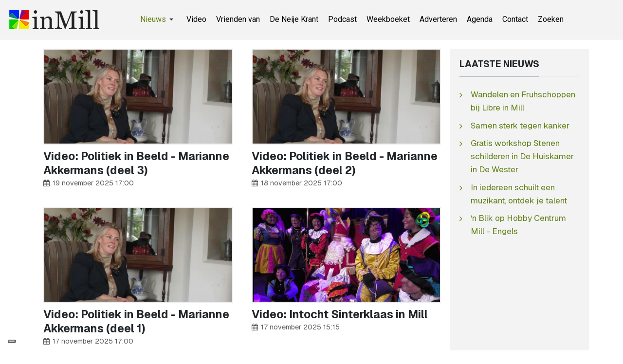

--- FILE ---
content_type: text/html; charset=utf-8
request_url: https://www.inmill.nl/paginas/videos.html?start=30
body_size: 5668
content:
<!DOCTYPE html><html xmlns="http://www.w3.org/1999/xhtml" class="j5" xml:lang="nl-nl" lang="nl-nl" dir="ltr"><head><meta property="fb:admins" content="100000740011363"/><meta property="fb:app_id" content="966242223397117" /><meta property="og:type" content="article" /><meta name="google-site-verification" content="QJw-vMOxLgTqvFbk_DTPqbcMWbn77DNYWAMF7PrHVo0" /><meta name="facebook-domain-verification" content="enc0q6hc1bj81ftdtvg7eyokzn4qmy" /><meta name="msvalidate.01" content="53F7BBDDF3AC5ED9FF8AB85B518EA9DF" /> <script>(function(w,d,s,l,i){w[l]=w[l]||[];w[l].push({'gtm.start':new Date().getTime(),event:'gtm.js'});var f=d.getElementsByTagName(s)[0],j=d.createElement(s),dl=l!='dataLayer'?'&l='+l:'';j.async=true;j.src='https://www.googletagmanager.com/gtm.js?id='+i+dl;f.parentNode.insertBefore(j,f);})(window,document,'script','dataLayer','GTM-WKNNM2');</script><link rel="preload" href="https://cdn.shareaholic.net/assets/pub/shareaholic.js" as="script" /><meta name="shareaholic:site_id" content="3473f94a7815eadec603a928000029e7" /> <script data-cfasync="false" async src="https://cdn.shareaholic.net/assets/pub/shareaholic.js"></script><meta charset="utf-8"><meta name="rights" content="InMill.nl - De Neije Krant"><meta name="title" content="Video"><meta name="description" content="Nieuws, sport, vacatures en evenementen uit Mill, Langenboom, Sint Hubert en Wilbertoord. Blijf op de hoogte van wat er speelt in de regio. - Results from #30"><meta name="generator" content="Joomla! - Open Source Content Management"><link rel="modulepreload" href="/media/system/js/messages.min.js?9a4811" fetchpriority="low"><link rel="modulepreload" href="/media/vendor/bootstrap/js/dropdown.min.js?5.3.8" fetchpriority="low"><link rel="modulepreload" href="/media/vendor/bootstrap/js/collapse.min.js?5.3.8" fetchpriority="low"><title>Video - inMill.nl - Results from #30</title><link href="/paginas/videos.feed?type=rss" rel="alternate" type="application/rss+xml" title="Video - inMill.nl"><link href="/paginas/videos.feed?type=atom" rel="alternate" type="application/atom+xml" title="Video - inMill.nl"><link href="/images/inmill-logo.png" rel="shortcut icon" type="image/vnd.microsoft.icon"><link rel="stylesheet" href="/media/com_jchoptimize/cache/css/a254e2abc7adf9102ea8c3d4b3f049b44b061be8ba492eeabfb4a1590c51cf98.css" nonce="Zjk2YWM3OTdkYjhiZDdmYmIyNDhhM2YyNTg1NTU5NTVmZTZiNWQ3Mjc0NmNmYTA0ZTYyOTdlNGM4ZWE1NDE5ZmQ3MTU5YWI1ZTg5Y2ZlNGNlYWU4ZDYxOWE2ZGNkYmU0YzdjZWZlMmEzNmU0NTFjNDMxNjNjYjI0NjhmMzYzYjM="><link rel="stylesheet" href="/media/com_jchoptimize/cache/css/a254e2abc7adf9102ea8c3d4b3f049b4cd7a643345495334d238a41136a8f295.css" nonce="Zjk2YWM3OTdkYjhiZDdmYmIyNDhhM2YyNTg1NTU5NTVmZTZiNWQ3Mjc0NmNmYTA0ZTYyOTdlNGM4ZWE1NDE5ZmQ3MTU5YWI1ZTg5Y2ZlNGNlYWU4ZDYxOWE2ZGNkYmU0YzdjZWZlMmEzNmU0NTFjNDMxNjNjYjI0NjhmMzYzYjM="><link rel="stylesheet" href="/media/com_jchoptimize/cache/css/a254e2abc7adf9102ea8c3d4b3f049b4042723c0d69f45e46b53ed7ff9224a5e.css" nonce="Zjk2YWM3OTdkYjhiZDdmYmIyNDhhM2YyNTg1NTU5NTVmZTZiNWQ3Mjc0NmNmYTA0ZTYyOTdlNGM4ZWE1NDE5ZmQ3MTU5YWI1ZTg5Y2ZlNGNlYWU4ZDYxOWE2ZGNkYmU0YzdjZWZlMmEzNmU0NTFjNDMxNjNjYjI0NjhmMzYzYjM="><link rel="stylesheet" href="/media/com_jchoptimize/cache/css/a254e2abc7adf9102ea8c3d4b3f049b482f5007178e38ec939dfb3d465db3881.css"><link href="https://fonts.googleapis.com/css?family=Geist%3A400%2C700%7CRoboto%3A400%2C700" rel="stylesheet" nonce="Zjk2YWM3OTdkYjhiZDdmYmIyNDhhM2YyNTg1NTU5NTVmZTZiNWQ3Mjc0NmNmYTA0ZTYyOTdlNGM4ZWE1NDE5ZmQ3MTU5YWI1ZTg5Y2ZlNGNlYWU4ZDYxOWE2ZGNkYmU0YzdjZWZlMmEzNmU0NTFjNDMxNjNjYjI0NjhmMzYzYjM="> <script src="/media/vendor/jquery/js/jquery.min.js?3.7.1" nonce="Zjk2YWM3OTdkYjhiZDdmYmIyNDhhM2YyNTg1NTU5NTVmZTZiNWQ3Mjc0NmNmYTA0ZTYyOTdlNGM4ZWE1NDE5ZmQ3MTU5YWI1ZTg5Y2ZlNGNlYWU4ZDYxOWE2ZGNkYmU0YzdjZWZlMmEzNmU0NTFjNDMxNjNjYjI0NjhmMzYzYjM="></script> <script src="/media/legacy/js/jquery-noconflict.min.js?504da4" nonce="Zjk2YWM3OTdkYjhiZDdmYmIyNDhhM2YyNTg1NTU5NTVmZTZiNWQ3Mjc0NmNmYTA0ZTYyOTdlNGM4ZWE1NDE5ZmQ3MTU5YWI1ZTg5Y2ZlNGNlYWU4ZDYxOWE2ZGNkYmU0YzdjZWZlMmEzNmU0NTFjNDMxNjNjYjI0NjhmMzYzYjM="></script> <script src="/media/vendor/jquery-migrate/js/jquery-migrate.min.js?3.5.2" nonce="Zjk2YWM3OTdkYjhiZDdmYmIyNDhhM2YyNTg1NTU5NTVmZTZiNWQ3Mjc0NmNmYTA0ZTYyOTdlNGM4ZWE1NDE5ZmQ3MTU5YWI1ZTg5Y2ZlNGNlYWU4ZDYxOWE2ZGNkYmU0YzdjZWZlMmEzNmU0NTFjNDMxNjNjYjI0NjhmMzYzYjM="></script> <script type="application/json" class="joomla-script-options new" nonce="Zjk2YWM3OTdkYjhiZDdmYmIyNDhhM2YyNTg1NTU5NTVmZTZiNWQ3Mjc0NmNmYTA0ZTYyOTdlNGM4ZWE1NDE5ZmQ3MTU5YWI1ZTg5Y2ZlNGNlYWU4ZDYxOWE2ZGNkYmU0YzdjZWZlMmEzNmU0NTFjNDMxNjNjYjI0NjhmMzYzYjM=">{"joomla.jtext":{"ERROR":"Fout","MESSAGE":"Bericht","NOTICE":"Attentie","WARNING":"Waarschuwing","JCLOSE":"Sluiten","JOK":"Ok","JOPEN":"Open"},"system.paths":{"root":"","rootFull":"https:\/\/www.inmill.nl\/","base":"","baseFull":"https:\/\/www.inmill.nl\/"},"csrf.token":"756155483b524f2317958eb28a0e8d94"}</script> <script src="/media/system/js/core.min.js?a3d8f8" nonce="Zjk2YWM3OTdkYjhiZDdmYmIyNDhhM2YyNTg1NTU5NTVmZTZiNWQ3Mjc0NmNmYTA0ZTYyOTdlNGM4ZWE1NDE5ZmQ3MTU5YWI1ZTg5Y2ZlNGNlYWU4ZDYxOWE2ZGNkYmU0YzdjZWZlMmEzNmU0NTFjNDMxNjNjYjI0NjhmMzYzYjM="></script> <script src="/media/system/js/messages.min.js?9a4811" type="module" nonce="Zjk2YWM3OTdkYjhiZDdmYmIyNDhhM2YyNTg1NTU5NTVmZTZiNWQ3Mjc0NmNmYTA0ZTYyOTdlNGM4ZWE1NDE5ZmQ3MTU5YWI1ZTg5Y2ZlNGNlYWU4ZDYxOWE2ZGNkYmU0YzdjZWZlMmEzNmU0NTFjNDMxNjNjYjI0NjhmMzYzYjM="></script> <script src="/media/vendor/bootstrap/js/dropdown.min.js?5.3.8" type="module" nonce="Zjk2YWM3OTdkYjhiZDdmYmIyNDhhM2YyNTg1NTU5NTVmZTZiNWQ3Mjc0NmNmYTA0ZTYyOTdlNGM4ZWE1NDE5ZmQ3MTU5YWI1ZTg5Y2ZlNGNlYWU4ZDYxOWE2ZGNkYmU0YzdjZWZlMmEzNmU0NTFjNDMxNjNjYjI0NjhmMzYzYjM="></script> <script src="/media/vendor/bootstrap/js/collapse.min.js?5.3.8" type="module" nonce="Zjk2YWM3OTdkYjhiZDdmYmIyNDhhM2YyNTg1NTU5NTVmZTZiNWQ3Mjc0NmNmYTA0ZTYyOTdlNGM4ZWE1NDE5ZmQ3MTU5YWI1ZTg5Y2ZlNGNlYWU4ZDYxOWE2ZGNkYmU0YzdjZWZlMmEzNmU0NTFjNDMxNjNjYjI0NjhmMzYzYjM="></script> <script src="/media/t4/optimize/js/50ab7543eadc8833aed737574fa63e96.js?fdfacfdf5fe8ac22e76ee13cff58ce22" nonce="Zjk2YWM3OTdkYjhiZDdmYmIyNDhhM2YyNTg1NTU5NTVmZTZiNWQ3Mjc0NmNmYTA0ZTYyOTdlNGM4ZWE1NDE5ZmQ3MTU5YWI1ZTg5Y2ZlNGNlYWU4ZDYxOWE2ZGNkYmU0YzdjZWZlMmEzNmU0NTFjNDMxNjNjYjI0NjhmMzYzYjM="></script><meta property="og:title" content="Video" /><meta property="og:description" content="Nieuws, sport, vacatures en evenementen uit Mill, Langenboom, Sint Hubert en Wilbertoord. Blijf op de hoogte van wat er speelt in de regio." /><meta property="og:url" content="https://www.inmill.nl/paginas/videos.html?start=30" /><meta property="twitter:title" content="Video" /><meta property="twitter:description" content="Nieuws, sport, vacatures en evenementen uit Mill, Langenboom, Sint Hubert en Wilbertoord. Blijf op de hoogte van wat er speelt in de regio." /><meta property="twitter:url" content="https://www.inmill.nl/paginas/videos.html?start=30" /><meta name="viewport" content="width=device-width, initial-scale=1, maximum-scale=1, user-scalable=yes"/><meta name="HandheldFriendly" content="true"/><meta name="apple-mobile-web-app-capable" content="YES"/><style>.jchoptimize-reduce-dom{min-height:200px}</style> </head><body class="site-default navigation-default theme-default layout-default nav-breakpoint-lg com_content view-category item-880 loaded-bs5" data-jver="5"><noscript><iframe src="https://www.googletagmanager.com/ns.html?id=GTM-WKNNM2" height="0" width="0" style="display:none;visibility:hidden"></iframe></noscript><div class="t4-wrapper"><div class="t4-content"><div class="t4-content-inner"><div id="t4-header" class="t4-section  t4-header"> <header class="header-block header-block-2"><div class="container-xxl"><div class="header-wrap d-flex align-items-center justify-content-between collapse-static"><div class="navbar-brand logo-image logo-control"> <a href="https://www.inmill.nl/" title="inMill.nl"> <img class="logo-img-sm d-block d-sm-none" src="/images/inmill-logo-mobile.png" alt="inMill.nl"> <img class="logo-img d-none d-sm-block" width="185" height="40" src="/images/logo_hor.png" alt="inMill.nl"> </a> </div><div class="t4-navbar mx-auto collapse-static"> <nav class="navbar navbar-expand-lg"> <button class="navbar-toggler" type="button" data-bs-toggle="collapse" data-bs-target="#t4-megamenu-topmenu" aria-controls="t4-megamenu-topmenu" aria-expanded="false" aria-label="Toggle navigation" style="display: none;"> <i class="fa fa-bars toggle-bars"></i> </button><div id="t4-megamenu-topmenu" class="t4-megamenu collapse navbar-collapse slide animate" data-duration="400"><ul class="nav navbar-nav level0" itemscope="itemscope" itemtype="http://www.schema.org/SiteNavigationElement"> <li class="nav-item active dropdown parent" data-id="1058" data-level="1"><a itemprop="url" href="javascript:;" class="nav-header  nav-link dropdown-toggle" role = "button" aria-haspopup = "true" aria-expanded = "false"> <span itemprop="name"><span class="menu-item-title">Nieuws</span></span> <i class="item-caret"></i></a> <div class="dropdown-menu level1" data-bs-popper="static"><div class="dropdown-menu-inner"><ul><li class="nav-item default" data-id="870" data-level="2"><a href="/" itemprop="url" class="dropdown-item"><span itemprop="name"><span class="menu-item-title">Laatste nieuws</span></span></a></li><li class="nav-item" data-id="891" data-level="2"><a href="/paginas/algemeen.html" itemprop="url" class="dropdown-item"><span itemprop="name"><span class="menu-item-title">Algemeen</span></span></a></li><li class="nav-item" data-id="893" data-level="2"><a href="/paginas/evenementen.html" itemprop="url" class="dropdown-item"><span itemprop="name"><span class="menu-item-title">Evenementen</span></span></a></li><li class="nav-item" data-id="918" data-level="2"><a href="/paginas/vacatures.html" itemprop="url" class="dropdown-item"><span itemprop="name"><span class="menu-item-title">Vacatures</span></span></a></li><li class="nav-item" data-id="879" data-level="2"><a href="/paginas/sport.html" itemprop="url" class="dropdown-item"><span itemprop="name"><span class="menu-item-title">Sport</span></span></a></li><li class="nav-item" data-id="895" data-level="2"><a href="/paginas/column.html" itemprop="url" class="dropdown-item"><span itemprop="name"><span class="menu-item-title">Column</span></span></a></li><li class="nav-item" data-id="897" data-level="2"><a href="/paginas/carnaval.html" itemprop="url" class="dropdown-item"><span itemprop="name"><span class="menu-item-title">Carnaval</span></span></a></li><li class="nav-item" data-id="894" data-level="2"><a href="/paginas/weekboeket.html" itemprop="url" class="dropdown-item"><span itemprop="name"><span class="menu-item-title">Weekboeket</span></span></a></li><li class="nav-item" data-id="892" data-level="2"><a href="/paginas/112.html" itemprop="url" class="dropdown-item"><span itemprop="name"><span class="menu-item-title">112</span></span></a></li><li class="nav-item current active" data-id="880" data-level="2"><a href="/paginas/videos.html" itemprop="url" class="dropdown-item" aria-current="page"><span itemprop="name"><span class="menu-item-title">Video</span></span></a></li></ul></div></div></li><li class="nav-item" data-id="1163" data-level="1"><a href="https://www.inmill.nl/paginas/videos.html" itemprop="url" class=" nav-link"><span itemprop="name"><span class="menu-item-title">Video</span></span></a></li><li class="nav-item" data-id="1041" data-level="1"><a href="/vrienden-van.html" itemprop="url" class="nav-link"><span itemprop="name"><span class="menu-item-title">Vrienden van</span></span></a></li><li class="nav-item" data-id="875" data-level="1"><a href="/de-neije-krant.html" itemprop="url" class="nav-link"><span itemprop="name"><span class="menu-item-title">De Neije Krant</span></span></a></li><li class="nav-item" data-id="1054" data-level="1"><a href="/podcast.html" itemprop="url" class="nav-link"><span itemprop="name"><span class="menu-item-title">Podcast</span></span></a></li><li class="nav-item" data-id="874" data-level="1"><a href="/weekboeket.html" itemprop="url" class="nav-link"><span itemprop="name"><span class="menu-item-title">Weekboeket</span></span></a></li><li class="nav-item" data-id="876" data-level="1"><a href="/adverteren.html" itemprop="url" class="nav-link"><span itemprop="name"><span class="menu-item-title">Adverteren</span></span></a></li><li class="nav-item" data-id="877" data-level="1"><a href="https://www.uitinmill.nl" itemprop="url" class=" nav-link" target="_blank" rel="noopener noreferrer"><span itemprop="name"><span class="menu-item-title">Agenda</span></span></a></li><li class="nav-item" data-id="878" data-level="1"><a href="/contact.html" itemprop="url" class="nav-link"><span itemprop="name"><span class="menu-item-title">Contact</span></span></a></li><li class="nav-item" data-id="1071" data-level="1"><a href="/zoeken.html" itemprop="url" class="nav-link"><span itemprop="name"><span class="menu-item-title">Zoeken</span></span></a></li></ul></div></nav> </div><div class="t4-header-r d-flex align-items-center"> <nav class="navbar-expand-lg"> <button class="navbar-toggler" type="button" data-bs-toggle="collapse" data-bs-target="#t4-megamenu-topmenu" aria-controls="t4-megamenu-topmenu" aria-expanded="false" aria-label="Toggle navigation"> <i class="fa fa-bars toggle-bars"></i> </button> </nav> </div> </div> </div> </header> </div><div id="t4-main-body" class="t4-section  t4-main-body"><div class="t4-section-inner container"><div class="t4-row row"><div class="t4-col col-md"><div id="system-message-container" aria-live="polite"></div><div class="com-content-category-blog blog" itemscope itemtype="https://schema.org/Blog"><div class="com-content-category-blog__items blog-items columns-2"><div class="items-row cols-2 row"><div class="col-12 col-md-6 col-lg-6"><div class="item" itemprop="blogPost" itemscope itemtype="https://schema.org/BlogPosting"><figure class="pull- item-image"> <a href="/paginas/videos/26731-video-politiek-in-beeld-marianne-akkermans-deel-3.html" itemprop="url" title="Video: Politiek in Beeld - Marianne Akkermans (deel 3)"> <img src="/images/nieuws/video/2025/10/video-marianne-akkermans-kandidaat-bij-landelijke-verkiezingen.jpg" alt="Video: Politiek in Beeld - Marianne Akkermans (deel 3)" itemprop="thumbnailUrl" width="1000" height="500" loading="eager"> </a> </figure><div class="item-content"><div class="page-header"><h2 itemprop="headline"> <a href="/paginas/videos/26731-video-politiek-in-beeld-marianne-akkermans-deel-3.html" itemprop="url"> Video: Politiek in Beeld - Marianne Akkermans (deel 3) </a> </h2></div><ul class="fields-container"> <li class="field-entry video-id "><span class="field-value ">v88azf0_iW0</span> </li></ul><dl class="article-info text-muted"> <dt class="article-info-term"> </dt><dd class="published"> <span class="fa fa-calendar" aria-hidden="true"></span> <time datetime="2025-11-19T17:00:00+01:00" itemprop="datePublished"> 19 november 2025 17:00	</time> </dd> </dl> </div> </div> </div><div class="col-12 col-md-6 col-lg-6"><div class="item" itemprop="blogPost" itemscope itemtype="https://schema.org/BlogPosting"><figure class="pull- item-image"> <a href="/paginas/videos/26730-video-politiek-in-beeld-marianne-akkermans-deel-2.html" itemprop="url" title="Video: Politiek in Beeld - Marianne Akkermans (deel 2)"> <img src="/images/nieuws/video/2025/10/video-marianne-akkermans-kandidaat-bij-landelijke-verkiezingen.jpg" alt="Video: Politiek in Beeld - Marianne Akkermans (deel 2)" itemprop="thumbnailUrl" width="1000" height="500" loading="eager"> </a> </figure><div class="item-content"><div class="page-header"><h2 itemprop="headline"> <a href="/paginas/videos/26730-video-politiek-in-beeld-marianne-akkermans-deel-2.html" itemprop="url"> Video: Politiek in Beeld - Marianne Akkermans (deel 2) </a> </h2></div><ul class="fields-container"> <li class="field-entry video-id "><span class="field-value ">y7MfD7xmWdg</span> </li></ul><dl class="article-info text-muted"> <dt class="article-info-term"> </dt><dd class="published"> <span class="fa fa-calendar" aria-hidden="true"></span> <time datetime="2025-11-18T17:00:00+01:00" itemprop="datePublished"> 18 november 2025 17:00	</time> </dd> </dl> </div> </div> </div><div class="col-12 col-md-6 col-lg-6"><div class="item" itemprop="blogPost" itemscope itemtype="https://schema.org/BlogPosting"><figure class="pull- item-image"> <a href="/paginas/videos/26729-video-politiek-in-beeld-marianne-akkermans-deel-1.html" itemprop="url" title="Video: Politiek in Beeld - Marianne Akkermans (deel 1)"> <img src="/images/nieuws/video/2025/10/video-marianne-akkermans-kandidaat-bij-landelijke-verkiezingen.jpg" alt="Video: Politiek in Beeld - Marianne Akkermans (deel 1)" itemprop="thumbnailUrl" width="1000" height="500" loading="eager"> </a> </figure><div class="item-content"><div class="page-header"><h2 itemprop="headline"> <a href="/paginas/videos/26729-video-politiek-in-beeld-marianne-akkermans-deel-1.html" itemprop="url"> Video: Politiek in Beeld - Marianne Akkermans (deel 1) </a> </h2></div><ul class="fields-container"> <li class="field-entry video-id "><span class="field-value ">K-Lqw5oBG2g</span> </li></ul><dl class="article-info text-muted"> <dt class="article-info-term"> </dt><dd class="published"> <span class="fa fa-calendar" aria-hidden="true"></span> <time datetime="2025-11-17T17:00:00+01:00" itemprop="datePublished"> 17 november 2025 17:00	</time> </dd> </dl> </div> </div> </div><div class="col-12 col-md-6 col-lg-6"><div class="item" itemprop="blogPost" itemscope itemtype="https://schema.org/BlogPosting"><figure class="pull- item-image"> <a href="/paginas/videos/26868-video-intocht-sinterklaas-in-mill.html" itemprop="url" title="Video: Intocht Sinterklaas in Mill"> <img src="/images/nieuws/video/2025/11/video-intocht-sinterklaas-in-mill.jpg" alt="Video: Intocht Sinterklaas in Mill" itemprop="thumbnailUrl" width="1000" height="500" loading="eager"> </a> </figure><div class="item-content"><div class="page-header"><h2 itemprop="headline"> <a href="/paginas/videos/26868-video-intocht-sinterklaas-in-mill.html" itemprop="url"> Video: Intocht Sinterklaas in Mill </a> </h2></div><ul class="fields-container"> <li class="field-entry video-id "><span class="field-value ">Zo7kmHyrDNk</span> </li></ul><dl class="article-info text-muted"> <dt class="article-info-term"> </dt><dd class="published"> <span class="fa fa-calendar" aria-hidden="true"></span> <time datetime="2025-11-17T15:15:50+01:00" itemprop="datePublished"> 17 november 2025 15:15	</time> </dd> </dl> </div> </div> </div><div class="col-12 col-md-6 col-lg-6"><div class="item" itemprop="blogPost" itemscope itemtype="https://schema.org/BlogPosting"><figure class="pull- item-image"> <a href="/paginas/videos/26695-video-politiek-in-beeld-mark-janssen-van-gaal-deel-7.html" itemprop="url" title="Video: Politiek in Beeld - Mark Janssen van Gaal (deel 7)"> <img src="/images/nieuws/video/2025/10/video-politiek-in-beeld-mark-janssen-van-gaal-deel-1.jpg" alt="Video: Politiek in Beeld - Mark Janssen van Gaal (deel 7)" itemprop="thumbnailUrl" width="1000" height="500" loading="eager"> </a> </figure><div class="item-content"><div class="page-header"><h2 itemprop="headline"> <a href="/paginas/videos/26695-video-politiek-in-beeld-mark-janssen-van-gaal-deel-7.html" itemprop="url"> Video: Politiek in Beeld - Mark Janssen van Gaal (deel 7) </a> </h2></div><ul class="fields-container"> <li class="field-entry video-id "><span class="field-value ">0p_IH0USUQs</span> </li></ul><dl class="article-info text-muted"> <dt class="article-info-term"> </dt><dd class="published"> <span class="fa fa-calendar" aria-hidden="true"></span> <time datetime="2025-11-16T17:00:00+01:00" itemprop="datePublished"> 16 november 2025 17:00	</time> </dd> </dl> </div> </div> </div><div class="col-12 col-md-6 col-lg-6"><div class="item" itemprop="blogPost" itemscope itemtype="https://schema.org/BlogPosting"><figure class="pull- item-image"> <a href="/paginas/videos/26694-video-politiek-in-beeld-mark-janssen-van-gaal-deel-6.html" itemprop="url" title="Video: Politiek in Beeld - Mark Janssen van Gaal (deel 6)"> <img src="/images/nieuws/video/2025/10/video-politiek-in-beeld-mark-janssen-van-gaal-deel-1.jpg" alt="Video: Politiek in Beeld - Mark Janssen van Gaal (deel 6)" itemprop="thumbnailUrl" width="1000" height="500" loading="eager"> </a> </figure><div class="item-content"><div class="page-header"><h2 itemprop="headline"> <a href="/paginas/videos/26694-video-politiek-in-beeld-mark-janssen-van-gaal-deel-6.html" itemprop="url"> Video: Politiek in Beeld - Mark Janssen van Gaal (deel 6) </a> </h2></div><ul class="fields-container"> <li class="field-entry video-id "><span class="field-value ">qXEtB9vLL_I</span> </li></ul><dl class="article-info text-muted"> <dt class="article-info-term"> </dt><dd class="published"> <span class="fa fa-calendar" aria-hidden="true"></span> <time datetime="2025-11-15T17:00:00+01:00" itemprop="datePublished"> 15 november 2025 17:00	</time> </dd> </dl> </div> </div> </div><div class="col-12 col-md-6 col-lg-6"><div class="item" itemprop="blogPost" itemscope itemtype="https://schema.org/BlogPosting"><figure class="pull- item-image"> <a href="/paginas/videos/26693-video-politiek-in-beeld-mark-janssen-van-gaal-deel-5.html" itemprop="url" title="Video: Politiek in Beeld - Mark Janssen van Gaal (deel 5)"> <img src="/images/nieuws/video/2025/10/video-politiek-in-beeld-mark-janssen-van-gaal-deel-1.jpg" alt="Video: Politiek in Beeld - Mark Janssen van Gaal (deel 5)" itemprop="thumbnailUrl" width="1000" height="500" loading="eager"> </a> </figure><div class="item-content"><div class="page-header"><h2 itemprop="headline"> <a href="/paginas/videos/26693-video-politiek-in-beeld-mark-janssen-van-gaal-deel-5.html" itemprop="url"> Video: Politiek in Beeld - Mark Janssen van Gaal (deel 5) </a> </h2></div><ul class="fields-container"> <li class="field-entry video-id "><span class="field-value ">90dupcF-9iQ</span> </li></ul><dl class="article-info text-muted"> <dt class="article-info-term"> </dt><dd class="published"> <span class="fa fa-calendar" aria-hidden="true"></span> <time datetime="2025-11-14T17:00:00+01:00" itemprop="datePublished"> 14 november 2025 17:00	</time> </dd> </dl> </div> </div> </div><div class="col-12 col-md-6 col-lg-6"><div class="item" itemprop="blogPost" itemscope itemtype="https://schema.org/BlogPosting"><figure class="pull- item-image"> <a href="/paginas/videos/26692-video-politiek-in-beeld-mark-janssen-van-gaal-deel-4.html" itemprop="url" title="Video: Politiek in Beeld - Mark Janssen van Gaal (deel 4)"> <img src="/images/nieuws/video/2025/10/video-politiek-in-beeld-mark-janssen-van-gaal-deel-1.jpg" alt="Video: Politiek in Beeld - Mark Janssen van Gaal (deel 4)" itemprop="thumbnailUrl" width="1000" height="500" loading="eager"> </a> </figure><div class="item-content"><div class="page-header"><h2 itemprop="headline"> <a href="/paginas/videos/26692-video-politiek-in-beeld-mark-janssen-van-gaal-deel-4.html" itemprop="url"> Video: Politiek in Beeld - Mark Janssen van Gaal (deel 4) </a> </h2></div><ul class="fields-container"> <li class="field-entry video-id "><span class="field-value ">2aegVar6-Zg</span> </li></ul><dl class="article-info text-muted"> <dt class="article-info-term"> </dt><dd class="published"> <span class="fa fa-calendar" aria-hidden="true"></span> <time datetime="2025-11-13T17:00:00+01:00" itemprop="datePublished"> 13 november 2025 17:00	</time> </dd> </dl> </div> </div> </div> </div> </div><div class="pagination-wrap"> <nav role="navigation" aria-label="Paginering"><ul class="pagination"> <li class="page-item"> <a aria-label="Ga naar de start pagina" href="/paginas/videos.html" class="page-link"> <span class="fa fa-angle-double-left" aria-hidden="true"></span> </a> </li> <li class="page-item"> <a aria-label="Ga naar de vorige pagina" href="/paginas/videos.html?start=16" class="page-link"> <span class="fa fa-angle-left" aria-hidden="true"></span> </a> </li> <li class="page-item"> <a aria-label="Ga naar pagina 1" href="/paginas/videos.html" class="page-link"> 1 </a> </li> <li class="page-item"> <a aria-label="Ga naar pagina 2" href="/paginas/videos.html?start=8" class="page-link"> 2 </a> </li> <li class="page-item"> <a aria-label="Ga naar pagina 3" href="/paginas/videos.html?start=16" class="page-link"> 3 </a> </li> <li class="active page-item"> <span aria-current="true" aria-label="Pagina 4" class="page-link">4</span> </li> <li class="page-item"> <a aria-label="Ga naar pagina 5" href="/paginas/videos.html?start=32" class="page-link"> 5 </a> </li> <li class="page-item"> <a aria-label="Ga naar pagina 6" href="/paginas/videos.html?start=40" class="page-link"> 6 </a> </li> <li class="page-item"> <a aria-label="Ga naar pagina 7" href="/paginas/videos.html?start=48" class="page-link"> 7 </a> </li> <li class="page-item"> <a aria-label="Ga naar pagina 8" href="/paginas/videos.html?start=56" class="page-link"> 8 </a> </li> <li class="page-item"> <a aria-label="Ga naar pagina 9" href="/paginas/videos.html?start=64" class="page-link"> 9 </a> </li> <li class="page-item"> <a aria-label="Ga naar pagina 10" href="/paginas/videos.html?start=72" class="page-link"> 10 </a> </li> <li class="page-item"> <a aria-label="Ga naar de volgende pagina" href="/paginas/videos.html?start=32" class="page-link"> <span class="fa fa-angle-right" aria-hidden="true"></span> </a> </li> <li class="page-item"> <a aria-label="Ga naar de einde pagina" href="/paginas/videos.html?start=856" class="page-link"> <span class="fa fa-angle-double-right" aria-hidden="true"></span> </a> </li> </ul> </nav><p class="counter"> Pagina 4 van 108 </p></div></div></div><div class="t4-col sidebar-r col-sm-12 col-lg-3"><div class="t4-module module " id="Mod154"><div class="module-inner"><h3 class="module-title "><span>Laatste nieuws</span></h3><div class="module-ct"><ul class="mod-articleslatest latestnews mod-list"> <li itemscope itemtype="https://schema.org/Article"> <a href="/paginas/evenementen/27261-wandelen-en-fruhschoppen-bij-libre-in-mill-2.html" itemprop="url"> <span itemprop="name"> Wandelen en Fruhschoppen bij Libre in Mill </span> </a> </li> <li itemscope itemtype="https://schema.org/Article"> <a href="/paginas/algemeen/27260-samen-sterk-tegen-kanker.html" itemprop="url"> <span itemprop="name"> Samen sterk tegen kanker </span> </a> </li> <li itemscope itemtype="https://schema.org/Article"> <a href="/paginas/evenementen/27262-gratis-workshop-stenen-schilderen-in-de-huiskamer-in-de-wester.html" itemprop="url"> <span itemprop="name"> Gratis workshop Stenen schilderen in De Huiskamer in De Wester </span> </a> </li> <li itemscope itemtype="https://schema.org/Article"> <a href="/paginas/algemeen/27264-in-iedereen-schuilt-een-muzikant-ontdek-je-talent.html" itemprop="url"> <span itemprop="name"> In iedereen schuilt een muzikant, ontdek je talent </span> </a> </li> <li itemscope itemtype="https://schema.org/Article"> <a href="/paginas/evenementen/27263-n-blik-op-hobby-centrum-mill-engels.html" itemprop="url"> <span itemprop="name"> ‘n Blik op Hobby Centrum Mill - Engels </span> </a> </li> </ul> </div></div></div><div class="t4-module module " id="Mod120"><div class="module-inner"><div class="module-ct"><div class="custom" > <script async src="https://pagead2.googlesyndication.com/pagead/js/adsbygoogle.js?client=ca-pub-2268369558746426" crossorigin></script> <ins class="adsbygoogle" style="display:inline-block;width:300px;height:250px" data-ad-client="ca-pub-2268369558746426" data-ad-slot="8070751327"></ins> <script>(adsbygoogle=window.adsbygoogle||[]).push({});</script></div></div></div></div><div class="t4-module module " id="Mod132"><div class="module-inner"><div class="module-ct"><div class="mod-banners bannergroup"><div class="mod-banners__item banneritem"> <a href="/component/banners/click/228.html" target="_blank" rel="noopener noreferrer" title="Zorgboerderij Bij ons achter het huus Wilbertoord"> <img src="https://www.inmill.nl/images/banners/zorgboerderij-bij-ons-achter-het-huus.gif" alt="Zorgboerderij Bij ons achter het huus" width="300" height="150" loading="lazy"> </a> </div></div></div></div></div><div class="t4-module module " id="Mod207"><div class="module-inner"><h3 class="module-title "><span>Populaire berichten</span></h3><div class="module-ct"><ul class="mostread mod-list"> <li itemscope itemtype="https://schema.org/Article"> <a href="/paginas/algemeen/27100-na-35-jaar-is-het-mooi-geweest.html" itemprop="url"> <span itemprop="name"> “Na 35 jaar is het mooi geweest” </span> </a> </li> <li itemscope itemtype="https://schema.org/Article"> <a href="/paginas/sport/27236-nieuwe-beheerder-en-nieuwe-naam-voor-kantine-sporthal-de-looierij-in-mill.html" itemprop="url"> <span itemprop="name"> Nieuwe beheerder en nieuwe naam voor kantine sporthal De Looierij in Mill </span> </a> </li> <li itemscope itemtype="https://schema.org/Article"> <a href="/paginas/videos/27107-video-appartementen-en-woningbouw-meest-realistische-toekomst-voor-kerk-in-mill.html" itemprop="url"> <span itemprop="name"> Video: Appartementen en woningbouw meest realistische toekomst voor kerk in Mill </span> </a> </li> <li itemscope itemtype="https://schema.org/Article"> <a href="/paginas/evenementen/27167-doe-morgen-ook-mee-aan-de-unox-nieuwjaarsduik-2026-in-de-kuilen-in-langenboom.html" itemprop="url"> <span itemprop="name"> Doe morgen ook mee aan de Unox Nieuwjaarsduik 2026 in De Kuilen in Langenboom </span> </a> </li> <li itemscope itemtype="https://schema.org/Article"> <a href="/paginas/algemeen/27127-mylife-breidt-uit-met-overname-fitland-locaties.html" itemprop="url"> <span itemprop="name"> MyLife breidt uit met overname Fitland-locaties </span> </a> </li> </ul> </div></div></div><div class="t4-module module " id="Mod169"><div class="module-inner"><div class="module-ct"><div class="mod-banners bannergroup"><div class="mod-banners__item banneritem"> <a href="/component/banners/click/132.html" target="_blank" rel="noopener noreferrer" title="Uit in Mill"> <img src="https://www.inmill.nl/images/banners/banner_uit_in_mill_2016.jpg" alt="Uitgaansagenda Uit in Mill" width="300" height="150" loading="lazy"> </a> </div></div></div></div></div></div></div></div></div><div id="t4-footnav" class="t4-section  t4-footnav"><div class="t4-section-inner container"><div class="t4-row row"><div class="t4-col footnav-1 col-12 col-sm-6 col-md-4 col-lg"><div class="t4-module module " id="Mod200"><div class="module-inner"><div class="module-ct"><nav class="navbar jchoptimize-reduce-dom"><template class="jchoptimize-reduce-dom__template"><ul class="nav navbar-nav "> <li class="nav-item item-1240"><a href="https://www.inmill.nl" itemprop="url" class=" nav-link"><span itemprop="name"><span class="menu-item-title">Laatste nieuws</span></span></a></li><li class="nav-item item-1258 current active"><a href="/paginas/videos.html" itemprop="url" class=" nav-link"><span itemprop="name"><span class="menu-item-title">Video's</span></span></a></li><li class="nav-item item-1243"><a href="/podcast.html" itemprop="url" class=" nav-link"><span itemprop="name"><span class="menu-item-title">Podcasts</span></span></a></li><li class="nav-item item-1242"><a href="/vrienden-van.html" itemprop="url" class=" nav-link"><span itemprop="name"><span class="menu-item-title">Vrienden van</span></span></a></li><li class="nav-item item-1244"><a href="/weekboeket.html" itemprop="url" class=" nav-link"><span itemprop="name"><span class="menu-item-title">Weekboeket</span></span></a></li><li class="nav-item item-1348"><a href="/tags.html" itemprop="url" class="nav-link"><span itemprop="name"><span class="menu-item-title">Tags</span></span></a></li><li class="nav-item item-1349"><a href="https://www.inmill.nl/?format=feed&amp;type=rss" itemprop="url" class=" nav-link" target="_blank" rel="noopener noreferrer"><span itemprop="name"><span class="menu-item-title">RSS-feed</span></span></a></li></ul></template></nav></div></div></div></div><div class="t4-col footnav-2 col-12 col-sm-6 col-md-4 col-lg"><div class="t4-module module " id="Mod202"><div class="module-inner"><div class="module-ct"><nav class="navbar jchoptimize-reduce-dom"><template class="jchoptimize-reduce-dom__template"><ul class="nav navbar-nav "> <li class="nav-item item-1255"><a href="/paginas/carnaval.html" itemprop="url" class=" nav-link"><span itemprop="name"><span class="menu-item-title">Carnaval</span></span></a></li><li class="nav-item item-1251"><a href="/paginas/evenementen.html" itemprop="url" class=" nav-link"><span itemprop="name"><span class="menu-item-title">Evenementen</span></span></a></li><li class="nav-item item-1253"><a href="/paginas/sport.html" itemprop="url" class=" nav-link"><span itemprop="name"><span class="menu-item-title">Sport</span></span></a></li><li class="nav-item item-1252"><a href="/paginas/vacatures.html" itemprop="url" class=" nav-link"><span itemprop="name"><span class="menu-item-title">Vacatures</span></span></a></li><li class="nav-item item-1250"><a href="/paginas/algemeen.html" itemprop="url" class=" nav-link"><span itemprop="name"><span class="menu-item-title">Algemeen</span></span></a></li><li class="nav-item item-1254"><a href="/paginas/column.html" itemprop="url" class=" nav-link"><span itemprop="name"><span class="menu-item-title">Column</span></span></a></li><li class="nav-item item-1257"><a href="/paginas/112.html" itemprop="url" class=" nav-link"><span itemprop="name"><span class="menu-item-title">112</span></span></a></li></ul></template></nav></div></div></div></div><div class="t4-col footnav-3 col-12 col-sm-6 col-md-4 col-lg"><div class="t4-module module " id="Mod201"><div class="module-inner"><div class="module-ct"><nav class="navbar jchoptimize-reduce-dom"><template class="jchoptimize-reduce-dom__template"><ul class="nav navbar-nav "> <li class="nav-item item-1377"><a href="/ons-videoteam.html" itemprop="url" class="nav-link"><span itemprop="name"><span class="menu-item-title">Ons videoteam</span></span></a></li><li class="nav-item item-1260"><a href="https://www.facebook.com/inmillnl/" itemprop="url" class=" nav-link" target="_blank" rel="noopener noreferrer"><span itemprop="name"><span class="menu-item-title">Volg ons op Facebook</span></span></a></li><li class="nav-item item-1259"><a href="https://www.youtube.com/@InmillNl" itemprop="url" class=" nav-link" target="_blank" rel="noopener noreferrer"><span itemprop="name"><span class="menu-item-title">Volg ons op YouTube</span></span></a></li><li class="nav-item item-1245"><a href="/adverteren.html" itemprop="url" class=" nav-link"><span itemprop="name"><span class="menu-item-title">Adverteren</span></span></a></li><li class="nav-item item-1247"><a href="/contact.html" itemprop="url" class=" nav-link"><span itemprop="name"><span class="menu-item-title">Contact</span></span></a></li><li class="nav-item item-1248"><a href="/cookies.html" itemprop="url" class="nav-link"><span itemprop="name"><span class="menu-item-title">Cookies</span></span></a></li><li class="nav-item item-1249"><a href="/zoeken.html" itemprop="url" class=" nav-link"><span itemprop="name"><span class="menu-item-title">Zoeken</span></span></a></li></ul></template></nav></div></div></div></div></div></div></div><div id="t4-footer" class="t4-section  t4-footer  t4-palette-light"><div class="t4-section-inner container"><div class="custom" ><div style="text-align: center;">inMill.nl is onderdeel van:</div><div style="text-align: center;"><a href="https://www.inmill.nl/de-neije-krant.html"><img title="De Neije Krant" src="/images/de-neije-krant-logo-2023-250.png" alt="De Neije Krant - Lokale huis-aan-huis krant met nieuws voor en door inwoners van Mill, Sint Hubert, Wilbertoord en Langenboom." border="0" loading="lazy"></a></div><br /><div align="center">Copyright © 2025 inMill.nl. Alle rechten voorbehouden.</div></div></div></div><a href='javascript:' id='back-to-top'><i class='fa fa-chevron-up'></i></a> </div></div></div> <script src="/media/com_jchoptimize/cache/js/135b886bf67d8f4e933d68b9459cb5e1539bfd6cae0fe9d0e1e13294e3b5fb00.js" async></script> </body> </html>

--- FILE ---
content_type: text/html; charset=utf-8
request_url: https://www.google.com/recaptcha/api2/aframe
body_size: 266
content:
<!DOCTYPE HTML><html><head><meta http-equiv="content-type" content="text/html; charset=UTF-8"></head><body><script nonce="Y3rSN4aA-5aB7UaOckgfBw">/** Anti-fraud and anti-abuse applications only. See google.com/recaptcha */ try{var clients={'sodar':'https://pagead2.googlesyndication.com/pagead/sodar?'};window.addEventListener("message",function(a){try{if(a.source===window.parent){var b=JSON.parse(a.data);var c=clients[b['id']];if(c){var d=document.createElement('img');d.src=c+b['params']+'&rc='+(localStorage.getItem("rc::a")?sessionStorage.getItem("rc::b"):"");window.document.body.appendChild(d);sessionStorage.setItem("rc::e",parseInt(sessionStorage.getItem("rc::e")||0)+1);localStorage.setItem("rc::h",'1768648700853');}}}catch(b){}});window.parent.postMessage("_grecaptcha_ready", "*");}catch(b){}</script></body></html>